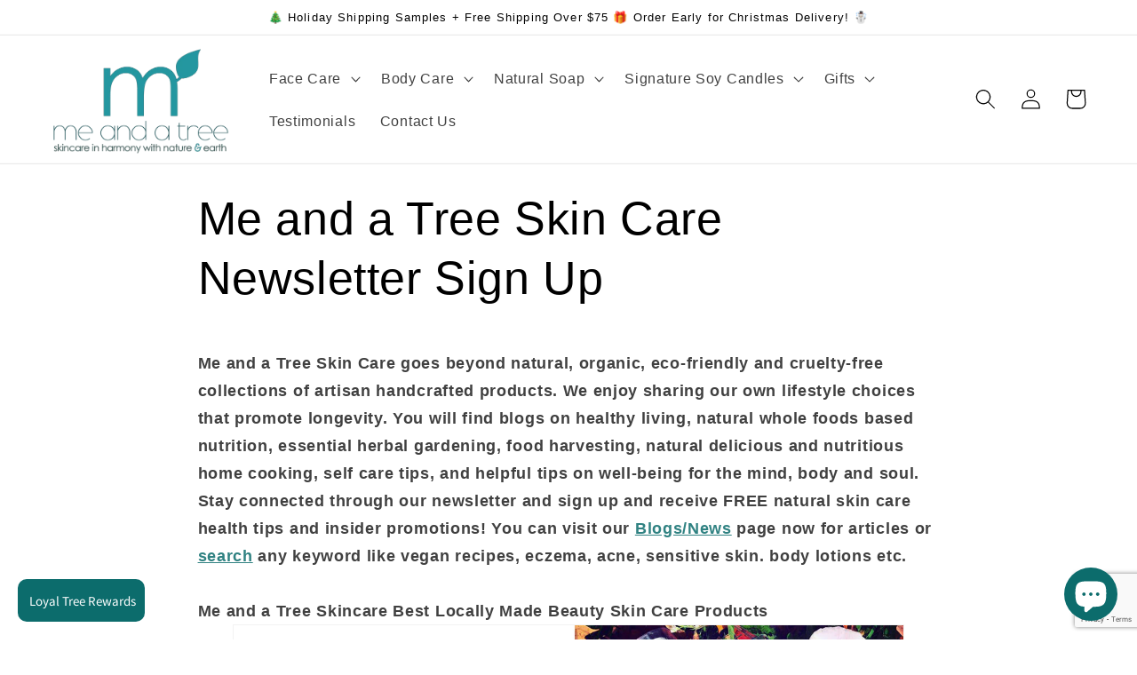

--- FILE ---
content_type: text/html; charset=utf-8
request_url: https://www.google.com/recaptcha/api2/anchor?ar=1&k=6LfHrSkUAAAAAPnKk5cT6JuKlKPzbwyTYuO8--Vr&co=aHR0cHM6Ly93d3cubWVhbmRhdHJlZS5jb206NDQz&hl=en&v=TkacYOdEJbdB_JjX802TMer9&size=invisible&anchor-ms=20000&execute-ms=15000&cb=egafg4nfg47
body_size: 46295
content:
<!DOCTYPE HTML><html dir="ltr" lang="en"><head><meta http-equiv="Content-Type" content="text/html; charset=UTF-8">
<meta http-equiv="X-UA-Compatible" content="IE=edge">
<title>reCAPTCHA</title>
<style type="text/css">
/* cyrillic-ext */
@font-face {
  font-family: 'Roboto';
  font-style: normal;
  font-weight: 400;
  src: url(//fonts.gstatic.com/s/roboto/v18/KFOmCnqEu92Fr1Mu72xKKTU1Kvnz.woff2) format('woff2');
  unicode-range: U+0460-052F, U+1C80-1C8A, U+20B4, U+2DE0-2DFF, U+A640-A69F, U+FE2E-FE2F;
}
/* cyrillic */
@font-face {
  font-family: 'Roboto';
  font-style: normal;
  font-weight: 400;
  src: url(//fonts.gstatic.com/s/roboto/v18/KFOmCnqEu92Fr1Mu5mxKKTU1Kvnz.woff2) format('woff2');
  unicode-range: U+0301, U+0400-045F, U+0490-0491, U+04B0-04B1, U+2116;
}
/* greek-ext */
@font-face {
  font-family: 'Roboto';
  font-style: normal;
  font-weight: 400;
  src: url(//fonts.gstatic.com/s/roboto/v18/KFOmCnqEu92Fr1Mu7mxKKTU1Kvnz.woff2) format('woff2');
  unicode-range: U+1F00-1FFF;
}
/* greek */
@font-face {
  font-family: 'Roboto';
  font-style: normal;
  font-weight: 400;
  src: url(//fonts.gstatic.com/s/roboto/v18/KFOmCnqEu92Fr1Mu4WxKKTU1Kvnz.woff2) format('woff2');
  unicode-range: U+0370-0377, U+037A-037F, U+0384-038A, U+038C, U+038E-03A1, U+03A3-03FF;
}
/* vietnamese */
@font-face {
  font-family: 'Roboto';
  font-style: normal;
  font-weight: 400;
  src: url(//fonts.gstatic.com/s/roboto/v18/KFOmCnqEu92Fr1Mu7WxKKTU1Kvnz.woff2) format('woff2');
  unicode-range: U+0102-0103, U+0110-0111, U+0128-0129, U+0168-0169, U+01A0-01A1, U+01AF-01B0, U+0300-0301, U+0303-0304, U+0308-0309, U+0323, U+0329, U+1EA0-1EF9, U+20AB;
}
/* latin-ext */
@font-face {
  font-family: 'Roboto';
  font-style: normal;
  font-weight: 400;
  src: url(//fonts.gstatic.com/s/roboto/v18/KFOmCnqEu92Fr1Mu7GxKKTU1Kvnz.woff2) format('woff2');
  unicode-range: U+0100-02BA, U+02BD-02C5, U+02C7-02CC, U+02CE-02D7, U+02DD-02FF, U+0304, U+0308, U+0329, U+1D00-1DBF, U+1E00-1E9F, U+1EF2-1EFF, U+2020, U+20A0-20AB, U+20AD-20C0, U+2113, U+2C60-2C7F, U+A720-A7FF;
}
/* latin */
@font-face {
  font-family: 'Roboto';
  font-style: normal;
  font-weight: 400;
  src: url(//fonts.gstatic.com/s/roboto/v18/KFOmCnqEu92Fr1Mu4mxKKTU1Kg.woff2) format('woff2');
  unicode-range: U+0000-00FF, U+0131, U+0152-0153, U+02BB-02BC, U+02C6, U+02DA, U+02DC, U+0304, U+0308, U+0329, U+2000-206F, U+20AC, U+2122, U+2191, U+2193, U+2212, U+2215, U+FEFF, U+FFFD;
}
/* cyrillic-ext */
@font-face {
  font-family: 'Roboto';
  font-style: normal;
  font-weight: 500;
  src: url(//fonts.gstatic.com/s/roboto/v18/KFOlCnqEu92Fr1MmEU9fCRc4AMP6lbBP.woff2) format('woff2');
  unicode-range: U+0460-052F, U+1C80-1C8A, U+20B4, U+2DE0-2DFF, U+A640-A69F, U+FE2E-FE2F;
}
/* cyrillic */
@font-face {
  font-family: 'Roboto';
  font-style: normal;
  font-weight: 500;
  src: url(//fonts.gstatic.com/s/roboto/v18/KFOlCnqEu92Fr1MmEU9fABc4AMP6lbBP.woff2) format('woff2');
  unicode-range: U+0301, U+0400-045F, U+0490-0491, U+04B0-04B1, U+2116;
}
/* greek-ext */
@font-face {
  font-family: 'Roboto';
  font-style: normal;
  font-weight: 500;
  src: url(//fonts.gstatic.com/s/roboto/v18/KFOlCnqEu92Fr1MmEU9fCBc4AMP6lbBP.woff2) format('woff2');
  unicode-range: U+1F00-1FFF;
}
/* greek */
@font-face {
  font-family: 'Roboto';
  font-style: normal;
  font-weight: 500;
  src: url(//fonts.gstatic.com/s/roboto/v18/KFOlCnqEu92Fr1MmEU9fBxc4AMP6lbBP.woff2) format('woff2');
  unicode-range: U+0370-0377, U+037A-037F, U+0384-038A, U+038C, U+038E-03A1, U+03A3-03FF;
}
/* vietnamese */
@font-face {
  font-family: 'Roboto';
  font-style: normal;
  font-weight: 500;
  src: url(//fonts.gstatic.com/s/roboto/v18/KFOlCnqEu92Fr1MmEU9fCxc4AMP6lbBP.woff2) format('woff2');
  unicode-range: U+0102-0103, U+0110-0111, U+0128-0129, U+0168-0169, U+01A0-01A1, U+01AF-01B0, U+0300-0301, U+0303-0304, U+0308-0309, U+0323, U+0329, U+1EA0-1EF9, U+20AB;
}
/* latin-ext */
@font-face {
  font-family: 'Roboto';
  font-style: normal;
  font-weight: 500;
  src: url(//fonts.gstatic.com/s/roboto/v18/KFOlCnqEu92Fr1MmEU9fChc4AMP6lbBP.woff2) format('woff2');
  unicode-range: U+0100-02BA, U+02BD-02C5, U+02C7-02CC, U+02CE-02D7, U+02DD-02FF, U+0304, U+0308, U+0329, U+1D00-1DBF, U+1E00-1E9F, U+1EF2-1EFF, U+2020, U+20A0-20AB, U+20AD-20C0, U+2113, U+2C60-2C7F, U+A720-A7FF;
}
/* latin */
@font-face {
  font-family: 'Roboto';
  font-style: normal;
  font-weight: 500;
  src: url(//fonts.gstatic.com/s/roboto/v18/KFOlCnqEu92Fr1MmEU9fBBc4AMP6lQ.woff2) format('woff2');
  unicode-range: U+0000-00FF, U+0131, U+0152-0153, U+02BB-02BC, U+02C6, U+02DA, U+02DC, U+0304, U+0308, U+0329, U+2000-206F, U+20AC, U+2122, U+2191, U+2193, U+2212, U+2215, U+FEFF, U+FFFD;
}
/* cyrillic-ext */
@font-face {
  font-family: 'Roboto';
  font-style: normal;
  font-weight: 900;
  src: url(//fonts.gstatic.com/s/roboto/v18/KFOlCnqEu92Fr1MmYUtfCRc4AMP6lbBP.woff2) format('woff2');
  unicode-range: U+0460-052F, U+1C80-1C8A, U+20B4, U+2DE0-2DFF, U+A640-A69F, U+FE2E-FE2F;
}
/* cyrillic */
@font-face {
  font-family: 'Roboto';
  font-style: normal;
  font-weight: 900;
  src: url(//fonts.gstatic.com/s/roboto/v18/KFOlCnqEu92Fr1MmYUtfABc4AMP6lbBP.woff2) format('woff2');
  unicode-range: U+0301, U+0400-045F, U+0490-0491, U+04B0-04B1, U+2116;
}
/* greek-ext */
@font-face {
  font-family: 'Roboto';
  font-style: normal;
  font-weight: 900;
  src: url(//fonts.gstatic.com/s/roboto/v18/KFOlCnqEu92Fr1MmYUtfCBc4AMP6lbBP.woff2) format('woff2');
  unicode-range: U+1F00-1FFF;
}
/* greek */
@font-face {
  font-family: 'Roboto';
  font-style: normal;
  font-weight: 900;
  src: url(//fonts.gstatic.com/s/roboto/v18/KFOlCnqEu92Fr1MmYUtfBxc4AMP6lbBP.woff2) format('woff2');
  unicode-range: U+0370-0377, U+037A-037F, U+0384-038A, U+038C, U+038E-03A1, U+03A3-03FF;
}
/* vietnamese */
@font-face {
  font-family: 'Roboto';
  font-style: normal;
  font-weight: 900;
  src: url(//fonts.gstatic.com/s/roboto/v18/KFOlCnqEu92Fr1MmYUtfCxc4AMP6lbBP.woff2) format('woff2');
  unicode-range: U+0102-0103, U+0110-0111, U+0128-0129, U+0168-0169, U+01A0-01A1, U+01AF-01B0, U+0300-0301, U+0303-0304, U+0308-0309, U+0323, U+0329, U+1EA0-1EF9, U+20AB;
}
/* latin-ext */
@font-face {
  font-family: 'Roboto';
  font-style: normal;
  font-weight: 900;
  src: url(//fonts.gstatic.com/s/roboto/v18/KFOlCnqEu92Fr1MmYUtfChc4AMP6lbBP.woff2) format('woff2');
  unicode-range: U+0100-02BA, U+02BD-02C5, U+02C7-02CC, U+02CE-02D7, U+02DD-02FF, U+0304, U+0308, U+0329, U+1D00-1DBF, U+1E00-1E9F, U+1EF2-1EFF, U+2020, U+20A0-20AB, U+20AD-20C0, U+2113, U+2C60-2C7F, U+A720-A7FF;
}
/* latin */
@font-face {
  font-family: 'Roboto';
  font-style: normal;
  font-weight: 900;
  src: url(//fonts.gstatic.com/s/roboto/v18/KFOlCnqEu92Fr1MmYUtfBBc4AMP6lQ.woff2) format('woff2');
  unicode-range: U+0000-00FF, U+0131, U+0152-0153, U+02BB-02BC, U+02C6, U+02DA, U+02DC, U+0304, U+0308, U+0329, U+2000-206F, U+20AC, U+2122, U+2191, U+2193, U+2212, U+2215, U+FEFF, U+FFFD;
}

</style>
<link rel="stylesheet" type="text/css" href="https://www.gstatic.com/recaptcha/releases/TkacYOdEJbdB_JjX802TMer9/styles__ltr.css">
<script nonce="JDQMQGpglf92yAeBrI0B4w" type="text/javascript">window['__recaptcha_api'] = 'https://www.google.com/recaptcha/api2/';</script>
<script type="text/javascript" src="https://www.gstatic.com/recaptcha/releases/TkacYOdEJbdB_JjX802TMer9/recaptcha__en.js" nonce="JDQMQGpglf92yAeBrI0B4w">
      
    </script></head>
<body><div id="rc-anchor-alert" class="rc-anchor-alert"></div>
<input type="hidden" id="recaptcha-token" value="[base64]">
<script type="text/javascript" nonce="JDQMQGpglf92yAeBrI0B4w">
      recaptcha.anchor.Main.init("[\x22ainput\x22,[\x22bgdata\x22,\x22\x22,\[base64]/MjU1OmY/[base64]/[base64]/[base64]/[base64]/bmV3IGdbUF0oelswXSk6ST09Mj9uZXcgZ1tQXSh6WzBdLHpbMV0pOkk9PTM/bmV3IGdbUF0oelswXSx6WzFdLHpbMl0pOkk9PTQ/[base64]/[base64]/[base64]/[base64]/[base64]/[base64]/[base64]\\u003d\x22,\[base64]\x22,\x22wrB8fsOVU8K0YAzDrjQpw7Zbw57DnMK1NMOQSRcvw6fCsGllw6/DuMO0wqvCmnklRyfCkMKgw6haEHhEBcKRGjBtw5h/wro3Q13Dl8O9HcO3woJjw7VUwoU7w4lEwqsTw7fCs2jCgnsuJsOeGxcSXcOSJcODHxHCgQoPMGNrOxo7BsKawo1kw7Q+woHDksOFMcK7KMOXw77CmcOJSVrDkMKPw5rDoB4qwqNSw7/Cu8KGGMKwAMOhCxZqwpRuS8OpI0sHwrzDhBzDqlZawrR+PA7DrsKHNVJhHBPDlsOIwocrO8Kiw4/CiMOtw5LDkxM0cn3CnMKuwqzDgVADwqfDvsOnwrkpwrvDvMKbwqjCs8K8bRouwrLCpHXDpl4Fwp/[base64]/DosOURcOzTMK2a2HDojXCgsOXeVsOSsOOY8K5wp3Dr2/Dg1EDwrrDqsOjY8Oxw5zCu0fDmcOww5/DsMKQLMOKwrXDsSpLw7RiF8Ktw5fDiXZGfX3DowVTw7/CosKmYsOlw57Dt8KOGMKLw4BvXMOgbsKkMcKEPnIwwqlNwq9uwqxSwofDlll2wqhBfnDCmlwawqrDhMOEMigBb0xdRzLDu8OEwq3Dsg1Mw7cwKz5tEnZWwq0taEw2MXobFF/[base64]/[base64]/MjghdMKMwp06w6DDqMOCfj/DnS3DsTDCsMK+eQTCrMObw43DhVLCg8OAwrXDtzp4w7vDnMObPyF8wpcaw54sEDrDrVp7EcO7wqt6w4vCuRtGwqVjVcO3UsKlw6XCh8K0wr/CuXkhw71dwr/CpcOqwrDDmEzDs8K/[base64]/CgcOiwq7DjiJaw5J0esOvw7clwqd5w5/Cr8OMFBHDknbClXRIw4YKEMOLwp7Dm8K+f8OAw5TCkMKfw7ZAEDDDlcKvwpXCrcKNflvDpgFgwojDoQ4hw5bCiGjCp1lZIFl8XcKMLVl5Q3rDoGHCucOZwqDCk8OeKk/CiBHDoB06DnDCjcONw69Uw6pYwrxVwoVvYDTCoVTDtsO2c8O9KcKXaxYawrXCi18yw6nCq1zCscOFYsOGbSvCn8O3wojDvMK0w5I3w7fChMOkwq/ClllFwo5aHFjDqcKvw6rCn8KQUQkuBA03wp8cSsKIwqZpJ8O+wpTDocOQwq3DrsKVw7dxw5LDg8O4w4lPwrtywp/CpTYgb8KhfX9iwo7DsMOowpt9w7x3w5HDjxQUS8KLBsO8GGYYIVpYBC4acwXCixnDlTfCjcKhwpEUwrXDq8OUZWowUytxwoZbGsOPwpXCssOkwoR/[base64]/[base64]/CrmnDgMO9GHouV8K+P8OjDRUICHvCoMOVAcKSw7Q/ZMKGwqFEw4Zhwq43OMKuwqTCg8KqwpgFEcOXUcOMb0nDpsKBwq3CgcK/[base64]/EMOoDE/[base64]/[base64]/DksOSwoY8w6bDnFJRwplYwq3Dvz0YwozCq0ZBwp3Dr8KxFgk4OsKvw7BGGXjDgXXDmsKjwpE8wrvCuHTCqMKzw78JdSUhwp8Zw4TCs8KqQMKMwonDqMKaw5MEw5nCjMO2wpw4C8K5wpYlw4nCiwM6Vy0fw4jDjlY/[base64]/CucO5wpHCvcORbMKXfiIyw7J6cMO7wqPCjSrCpcKHwqXCjcKoIyrDgDjChMKmV8OFOmUaKUcOw5fDhsOWw50qwo5lwqhMw7tEGXZMNGkhwrPChU1gG8O3wqzCiMKnfgPDi8KGVVQEwq1YaMO5wpTDjsOiw4BHBCczwq9pK8KzUm7DhMK6wowuw4vDr8OgC8KgCsO/QcOqLMKNw5vDrMO9wq3DoizCv8OIS8O6woUuGS7DtgHCisOnwrDCoMKGw4fCkGfChcKuw78pTcKOP8KVTFsow7JYw5ItYnYRKMO+dwLDk2nCh8OcTjLCrzDDqGUZTMOVwqHCmsOCw6tFw6JVw7YrUcOydsKhSMKswqEBfsK7wr45NS/[base64]/wpLDhMKkwpAhTWfCpT7DlsKgw69xwq1SwovChwxyD8OfTBtrw4XDpXLDgcKow7BBwqDCg8KxEUEGTMO6wq/DgMKNBsOdw75Fw4cfw5dfL8Ojw6/ChcKPw6/[base64]/[base64]/[base64]/CjMO0woQhMzbCksOPwqnCmsK/[base64]/DnFkJwowtw6PCoxEDwo7CrcOqwqfCvyttbQVsK33CjsOUNVkGw4JwDsOSwoIcC8OSAcOHwrPDoSnDoMKSw63ClSQqwqbDmRrCg8OlY8Kmw4PCjAZmw4VlA8OHw4xTPkvCpXtcbcOIw4vDi8OTw5TCsSN6wqA1eyrDvz/DrmrDg8O/fQQvw53Dt8O7w7zDg8KIwpTClsObOBHCo8Kow7rDtHorwpbChXnDmcOVe8Kaw6LCn8KkYBLCq0LCo8KfHcK7wqLCqkpBw6HCo8OUw4hZJsKPO2/CtcKab3FTw67CkxxaacOiwp9+TsOlw7ZSwpQWw5AEwoYmccKCw6/CqcK5wo/Dt8KoAELDnmbDvGnCvStNwonCuS15fMOVw585U8O7JXw8PBwRL8Oww5XCmcOlwqHDrsKGbMO3LVM+N8OcRnYiwpXDjsOyw6LCkcOhw7kYw7FYLsOUwrzDjVvDuWYWw7RLw4dPw7rCgEYCFFllwp17w7HCgcKBd2p7dcO0w6EQAnJ3wpVnw4coKFIkwqbDv1/DtW48R8KUSS7CtMOnGnJ8dGXDg8OWwqvCvyEmdsOcw5rChz4BC3bDqSLDiXM5wrtnKcKTw7nDmcKUGwMVw5fCiwjCqB9cwrt9w4HCk3ZAPQI+wo3Dg8KtBMKbURvDiQvDuMKewrDDjjxtV8K2SkjDrA/DqsOowowxGzfCt8OdMAMsO1fDgsOYwpk0wpHDhMOmwrfCg8O1wofDuR3Dn2ZuMj1awq3ClsKkBBvDucOGwrM/wqHDvMONwqLCtsOMw4/DoMOyw7TCocOSHsKNN8OowqHCryQnw5XClHJtYcKMIisAP8OCw7JDwpJlw6nDssOwMkRawoEHQMOswp9bw5fChG/Cu1zCpSc/woPCtmh3w4kOJnrCr0/DmcKjP8OjZxYqd8K9TsOdHU/[base64]/wqo4fDjDqMKGw7NfbcO4Uz7CtcKtwqfDvMK1SB7CpyMTYMK4wrnCpH/Cu1TCqjDCqcKfF8Oxw5d0CMOWcRI4P8OSw5PDlcKAwoFmeVTDtsONw7HCtUfDtT3DnQQJKcO+FsOewrTClcKVwobDnAfCq8K/RcK9U13Dp8Kew5Z1YzvCgxbDksK/PThUwpwOw5RLw6ETw57CncKpJMK3wrfDvMOpXg03wqYHw7wVcMKIOnB5woh7wr3CoMKSeDcFc8Orwp/CgcO/woLCuBwmAMOJK8KAQAAlC1jChko4wqnDq8O3wrLDnMKdw4rDk8K7wrouw4/DvxQuw70lFgQXGcKgw4zChT3ChQfCtClKw4bCt8O8OW3Ciz1VVVLCvU7CuVYxwodsw7PDhMKIw4HCrkzDm8KAw7nCgsOww4NpLMO9AsKkTj5xaEEEXcOlw5BwwoFnwqE2w78tw4U9w7Anw5HDi8OHRQ1OwpFKTQzDvsKFP8Krw7DCrcKWLsO8UQXCmyLCgMKcaB/DmsKcwpXCsMOLT8OFesOREsKDTgbDm8KSTxtuwo8AO8Orw6sHwp/Cq8K0MAwAwpplS8OhbsOgCiDDlFTDvsKBPMOHaMOdf8KsbFNnw4Qmw5ghw499UsOiw6/Cu2nDnsOVw7vCu8Otw6nCicKgw6fCq8OWw53DrT9PcF5mc8KiwpA3IVjChjvDhgLDhMKGN8KIwrM4OcKNCcKedcK6f34sAcOgCl1QHwbChwvDgD93D8OEw6/DqsOSw5sUDVDDplomwoDDmBXCv3xgwrvDlsKoORbDo33ChcOSKEXDkFDCr8OBNsOSY8KWw7PDucK4wr9sw7DCtcOxajvCuxzCvWTDl2taw4bCnmQOU24rI8ONI8KVw6TDuMKiMsOTwpUWBsOfwpPDvsORw6LDssK+wqnCrhzCpDbCtlV9FFTDhz/DnjTDucOzLMKuZUcyKnDCqcOdPWrCt8OWw77DksOLIhoxwqXDoRXDrMOmw5JPw5woJsKvJsO+QMKTJyfDsGjCkMOXAm9Pw6hTwqVYwpfDjg46RmcaE8OTw40aYGvCrcKDQ8OpRsKZwo1xw73DogXCvGvCsyDDpsKnK8KKB1c4RQF+XcOCM8O6QcOwJUQFw4/CpFfDncOYUMKlw4vCo8KpwpJET8K+wq3CkyfCpsKtwpLCsS1XwohHw6rCgsK+w77Cs1nDrUIVwrnCvcKQw4cvwprDrRNOwr/CkEJUC8OsYsK2w78zw5V4w7vDr8OcICoBw6sKwqjDukPDlVTDsWzDq2M3w4wibcKeR2rDgh0EQl8XYcKgw4DCmTZFw4rDocODw7DDtER/FUoxwqbDimHDnH0DXxxLSMK7w5tHXsOawrnDg147a8OFwp/CosO/ZsO3AsKUwp5ATcKxMAoKFcO3wr/DnMOWwqRlw7RMZHDCjQ7DmcKiw5DDqcOHARdRVUQvTlLCnErDkSnDmg5ywrLCpF/CvCbCosKQw7g2wrgYbGdbL8KNw5bDlShTwpXCmAwdwoTCpWhawoYIw6Jiw4c2wr/CqsOaBcOlwo9/XnNiw5TDiXLCuMOvEHRawoDCixQ5BsKKBjsyNDtCKsOPwqLDisKwUcK+wp/DjTPDjS/CoAgJwozDrBzDq0TDlMKUSAUjwqfDlEfDjibClsKEdx4PfMKrw55fAxXDssKewovCjsKuc8K2wodvO15jEhLDuwDCpsOvTMK0bVTDr059TcOawrBlw6wgwobClMONwr/CuMKwO8OdWDvDscOvwofChXY+w6sLRsK1w7MIdcOTCnrDsXnChy42LcK6Rn3DqsOuwrfCrzPDmj/Cq8K0dUpGwpXDgDHChEbCmTV3LcKSVcO0JlvDs8KtwoTDn8KOeSHCpHAILcOLMMOwwqJgw5jDhsObdsKTw7HCkjHCng7Ci3Mhb8K4BWkCwojDhgZFEsOLwrDCriHDqxgqw7Bvw6cxVEnCsBXCun/DigbCiH7Dj2XDt8Ktw4gUwrVtw7bCnHJkwp57wr7DsFHClsKGwpTDusOOZcK2woFlEQNewpHCn8OUw70Nw4nCrsK/Mi7DvCDDgEbCmsOZcMOfw5RNw4xawqJdwpICwoE7w4nDvMOoVcODwonChsKUc8KrDcKLIMKAF8OTw53CjTY2w4UpwpEKw5/Djj7Dj2PCgxbDoELDhCbCphkGYWgJwoLCrzfDs8K0ExYwMiXDhcK+Ri/[base64]/CgcOTacOkwqjDrRDDlGcqS8O5w4VGw7FJFHA4w4jCmsKLX8OBTsKTwoJvwrvDiUXDlsK8CBDDuyXCusOewqYyLT7DjW1ZwqUIw5guNVrDqsK2w7NiNXHCn8KifgXDnUwlwr3CgT/CsGbDjz0dworDpT7DmR1+LmZLw53ClgTCpcKdaFFpM8KSCAbCp8O7w6PDrzXCgsKzRmdOwrNpwpdPDzfCpSzDisOmw68mw6DCkR/Dg1tEwrPDhB8eP04Fwq4+wrzDlcOtw5cIw5h/YcORbyEbIFNFaGzDqsOxw58Iw4gdw5nDmMOlGMObbsKMIn/CuXHDhMOOTSYTPExQw55UO2zDvsKCWMK9wo/CvFrCj8KnwoTDi8OJwrTDnSbCi8KEC1DDm8Khw7nDs8KYw5rDtMOsNCvCrX7DhsOow63Cl8Oba8KQw5rCsW4RPhM0c8OEVG1TPcO3NcO3JwFfwprCq8K4SsK1UUgQwrTDmQkswqcFQMKQwrzCp30Dw4gIK8KTw5DCicOMwo/[base64]/JsOyw6HDvT7DlMOwDMOzWMOeM8KSwoJoewU4U2AbTAJPwoXDiFwhLhhSw75Mw4sfwoTDtyZGHhBuAV3CtcK5w51GfzAzMsOswprCvQ/Dq8KkV3XDvTAFGB9Zw7/ChQIrwqMBS3HCuMORwp/CpD7CgCfDvXIzwrPDmMOEw7hkw5o5ZWDCo8O4w7jDu8OwGsO2IsKEw51tw4pvLh3DpsK9w47DlT4QV07CnMOeTcK0w5Zdwo3Ct258T8OkGsOqP33CmGZfCzrDlw7DkcObw4FESsKWWsK/w6FcMsKqGsOOw4LCm0LCicOVw4olccOoSC47J8OqwrvCosOhw5TDgU5Ww6JWwp3Cqk47GxRXw7LCmhzDuFAuajRaPxllw4vDnBZ7UyFXdcO4w4siw6zCksOxQ8OgwrQYNcK3HsKiWXVUwr7DgiPDtMKRwpjCoVHDgk/DrSw7Nj0xR14pS8Kaw6JrwqwGLT0vw5/CozEfw6DCh2RJwqsBOEDCpkkRw5/CrMKnw7AcS3fCiTjCt8KnFMKRwoLDqUwYNMKTwpPDrMKHLUthwrnCvsOeUcOpwoDDjwLDoHQiSsKIwoPDlMOzVMOCwoNywp84VHPDrMKEYgVif0PClVrDqsOUw4/CqcO6w7fCk8OSQcKzwpDDlRLDqzXDg0k8wqTDqMKQXcOrC8KBQEgpw6MpwrM6XRfDuTp6w67CsS/Cg2B2woPDggDCuV90w7jCplk/[base64]/DlS3Ci8Ocw6o+w6fDisK2w7zCkMKMw4zDssK1w6QTw7DDvMOiKkgmT8K0wp/Dq8O2w4slZjkvwodSRHvCkwXDiMOvw77ChsKDVMKrTCLDhlcLwpF1w65Pw5jCrzbDrMKiaSDCox/[base64]/dRfCoWwZw74ecB0Cwp4sw6bCtcOCwrvDjMKHw6kIwp1EP17DpMKKw5TDnUrCocOQKMKhw57CncKVd8KWMcOkSArDksKwUVfDr8KvE8OdMmTCqsOycsOBw5ZwTMKDw6bCsUNewp8BTQM0wqXDqG3Ds8OGw63DhcKMTDB/w6XCicOewpfCvVvCoS5Yw6toS8OjasOdwonClsKCwp/CskLCpMORccKnF8KHwq7Dhjllb0Fze8KjWMK9LsKZwozCucOVwp8gw6Nxw6bCki8jw43CjlnDpVzChlzCnlk8w7fDusKgYsKCw5xVMhI+wqbClcK+A3/CmnNhwpFBw7EgacOCWFwiXcKsL2HDlD9kwr4SwpbDg8O5asKQM8O7wqB/w7bCgMKkR8KCUMKqCcKJMEdgwrbCr8KdDSvCuULDisKrcnIjThY0DVjCgsOXfMOnw6ZOVMKbw4xAXVLCsyXCsErCslbCi8OAahbDssO0F8Kuw7EEesOzBR/CpsOXLj09B8KkAQMzwpZKVMODTDPDmMKpwo/CgBk2XsKzZz0Fwowtw7DChMOeAsKGdMO1w6oHwrfDqMK2wrjCpiQXXMO9woZEw6LDogApwp7DnjTCucOYwosEwo3ChhDDuQI8w7pSSMOww6nCoX7Cj8KBw6vDp8Oxw40/M8OAwqEfHcKVesKJdsKbwoHDhCx8w5xnXk83JzskRTvCjMOiDQbDvMKvb8OIw5/[base64]/Du8OMY3ZfwqFJX2EUw4zDtcK9w7sJw4Jaw6ZrwpnCrh0TTw3CimUpMsKKM8KHw6LDgj3ChGnDuBoleMKQwo9PCyPCtMOSwrPClwjCqMKNw6vDuXkuCwjDgEHDr8O2woEpwpPCgWkywpfDnld6w57DgRVtbsKWVcKNGMK0wqpQw6nCo8OZKUDDrRfDiz7CqEPDvR/DlWbCpynDqMKqHMKHO8KVEMKcdFzCljttwobCmC4GC01bACrDiH/CikDCqMKLERoxwqItwq8Aw4HDgMOkJ3E4wqrDuMKwwp7DmsKEw6zDosO5fgPCmj8VDsKhwpXDqmcuwrFeWHjCqDtLwqLCn8KOOTrCpcK7RcOVw5vDqCQJM8Oewo/CkTpZPMOiw4kKw5Frw67DgjnDjD0tI8OQw6Q4w6Unw6g0e8ObUzPDnsK+w5QXHMKGZMKTdRvDtcKZJBwkw6VgwovCuMKWQw3CksOIcMOgZ8K6QcKtbsKlOsOnwqrCjxd7w4plPcOUZ8KgwqV1w5JPOMOfVMKuP8ObIMKfw4cJK2zCqnXDn8OgwrrDhMOmPsKhwr/CusOQwqJbJcOmccO5wrV9wrIuw48Fwop2wpHCscKqw4/DixhZA8KeeMKqw7lLw5HCg8Kiw69GUitxwr/DlQJzXibCqEFZCMKOw6FiwrTCvRsowoTCvQ7CisOUwpjDkMKUw6DCgMK3wpRSHMKkJQLCu8ODFcKrUcKCwrkhw6zDr2s8wobDsWp8w6/DtnBmZlLCi0LCl8KkwrPDrcOuw7lcHgFOw6nChMKbQsKMw5RqwpPCq8Ohw5vDlsK0OsOSw7/CjWENw58BQi8/w6EgccOaWjRxw5o0woXClkM6w6bCpcK2BGsCWR3CkgnCm8OVwpPCv8KrwqJHIU1TwoLDlBPChcKue3lgwp/CuMKRw7sDHwsUw67DoXnCmcKMwrEMX8KpbMK7wqLDiVLDksOewqF0wpYmDcOSw7oICcK1worCsMO/wqPCjl/Cn8K6wr1RwotowoFzZsOtw55uwpXCuhZ+Hm7CpsOdw7wqQWYHw7nDsU/CgcOlw5U0w6bDmjbDmRhxSkvChkzDsGQKA07DlHHCi8KSwp7CnsKlw4sPWsOOV8Okw4DDtR/Ci3PCpjvDhgTDjiDDqMOow5dvw5FIw6pJPXrChMKdw4DDvsKgwqHDo3TDvcKHwqRGJxJpwoEjw5lAUi3CgsKFw7Fuw4slOgrDj8O4UcKxVQE+wrJsahDCksOew5jCvcOZbCjChg/[base64]/wpFkNMOXVcOqw7NWw7vDjRXDq8OmwozCj3vDhsOWDkDChcKzEsKxOsOEw5XDgwJDKsKyw4XChcKACsOJwqIKw4DCnAkew5k/TcKbwo3CtMOcSsOZSELCsX0OWTxyUwHCpB3Cr8KZZkgBwpfChWZWw6PDjcOVw5fChMKoX1XDuS7CsD3DqV8XH8OFFkkBwpHCksOGUcOtG2VTU8KIw5Evw6rDhMOud8KoUmzDjBTCr8KIacOAAsKYw4NKw7/CjxAAb8K7w5c9woRHwolZw75yw7oSwr3DuMKjSnjDkg99cz7CgH3CtzAWYwYqwo0Fw6jDs8OGwpAPS8KvPg1tNsOXF8K1CMK/woVlwrQJRsOaMEBuwoLCj8Kdwp/DoWtTWGLCsBN3PMKcc1bCn1fDn1XCisKQR8Osw7/Cg8KIXcOEUnrDkcKVwqJzw5RLO8OdwqbCuyPDqMO8MyoMwrBCwqjCu0PCrT3CqQxcwphOZ0zCuMOjw6PCt8KWV8OQw6XCo2DDuGFqewnDvTB1Sxl4w4TClcKHd8Kqw7Iqw4/CrkHCssO3PEzClMOywq7ClxsxwpJfw7DCjzbDrsORwrRZwqMiKwvDjifDiMK4w6o/w4LCgsKJwr3DlsK4CAYgwpvDoxxyAnXCicKLP8OAJMKhwpleasK6BMKrw7w6bHYiFT9bw53DjnPCkycEK8KkMVzCkcKwP0DCgsKTG8OMw5NbLEHCoBRSeyTDvjNiwqlgw4TDqk4EwpA6O8KyUQ4XH8OWwpZRwrJWcRpNB8OUw541RMKWe8KPesOuSyzCtsO/w416w6rDuMOzw4TDhcO7YgLDt8K2BMO+A8OFJUTDgj/DnMKyw5/[base64]/CncKNIMOQwpc4awjCmAfDriPCjgbDu3U4wrBXwooPw5zCggbDrSHCqsOQMSnCl3XDm8OrEcKKIFhcP2TCmG8SwrLDo8KJw6jCm8K9wonDjT/[base64]/[base64]/CiMOQw6fDksO+XcOOwrnDvsOEw67Duy1KV8OxNCTCj8KOwosrw77Dh8KxG8KgbEbDhEvDnDJmwrnCicKdw6VANGw9O8ODNUvCuMOywqDDmydCUcOzYw3DsXJDw5zCusKbTh/DuS4Fw7fClQnCtHZWP2HClwgLN1ARFcKkw4zDhjnDucK7dkA2woJJwprCmUsgOMKpNgXDpgUzw6/DtHUWR8KMw7nCpi4ccBfDqMK+aGxUZw/ClDlYwqdSwo8/[base64]/DgcKtw5RvwpjDuB/[base64]/YAgiH8KGwqLDp8OELsOJwprDucKIPGbDqlpmw6YTHXZOw7Zpw5rDj8KkEMK0cGMwccKRwr4KbQdXR0LClcOGw4FNw5XDgBnDmi4ZdFl1wodDwqXDp8Ocwps/wqXCjA7CosOfC8Omw7nDuMOqAwzDn0fCv8OzwroFNAUgw4M6wpN+w5/Cn1rDlC81AsOjdjgNwqDCgCvClsOyKsKkKcOSGsKmw57CrMKQw6NhNDduw67Dl8Ovw6fDisK+w6syQsOOXcOew5dawp/DhHPCkcKdw4XCnHzDqVFfETbDtcKcw7wmw6TDpGbCpsO5d8OQFcKSwqLDjcOVw5lnwrrCmC3CqsKfwqHCl3PDm8OMAMOaOsOUNQjCrMKISsKYGGALwqVuw7fCgw7Dl8OXw79WwqMJXmhZw6/Du8Otw4TDvsO2woPDusKYw6InwqxaMcKDQsOlwq7CucKDwqDCicKMwpUHw5bDuwVoP0d2VsOEw4MXw7fDr3rDhkDCuMOEwpTDlknCrMKDwoELw5zDmkvCtzs7w657JsKJScODcWnDosKDwpMyJcOWWjl0McOGwr5cw4XCtGvDg8O6wrcGNFc/[base64]/Djxgow6vCrQ92T8OtU8KWF8OpOsOrZ1jDjihBw4/CqmfDqQNQaMKbw78IwpTDhcOxV8OBBXzDt8OxbcOwcsKFw7jDqsKnLxFiLMO1w6bClUXCuHAkwp03dcKcwoLCk8OvBBU5dsOHw4TDq3IKAcKkw6TCpgHDucOsw5AvemEYwqXCiGvCmsO1w5Yew5DDpcKMwp/DoFZ8TDLCvsKoKMKAwoHDtsKvwrgVw4PCq8KrEUnDn8KvJgXCl8KLUSDCgwTCpcO2ZDfCrRvDh8KWw41XFMOFZ8OSBcKGAybDvMO0DcOOIsO0YcKXwq7DisK/ekhyw4nCt8OiDm7CisOpHcK4AcOwwrY1woVZLMKHwonDi8KzeMO5M3DCrhzCpsKwwoUYwpgBw6dTw7rCnmbDnVPDmSfDtTjDr8O5dcO1w7rCosOwwoXCg8KBw6/Dtkw4BcOmY3/DnCsbw77Cikl5w7poPXnCtTvCu3fCu8OhSMOZF8OmfcOldzx3Gm8TwpRkNsK3w6vCp1oMw6UDw4LDtsK5SMK9w5J5w5/DnBnCmBMRJw3DjUfCgTUiwrNGw7RKVkfDhMOlw4rCrMKEw4xLw5zDocOPwqBgwpMaQ8OSAsOQMcKtRMOew6LClsOIw7rDr8KxDUUxACN5wqDDgsKkDnDCi2A4OcOcYcKkw4/Ci8ORQcOlUsOrwqDDh8OwwrnCjsOzFSxdw6Zrw6tAL8OGOcK5asOLw4VHasKWAU/CgkzDvcK/w7UobV/CuBzDpMKHfMOqccOgDMOIw7xBRMKPNjR+YwHDrkLDssKZw6w6MkbDnCRLcz1pSztCGcOawozDrMOHXMK4FkIdPxrCm8O1TsKsIMKowoZaacOywo8+EMK8wqprKy8lays+Xj8jdsOhbk7CsRrDsikqw6kCwpTCrMO5S38/w4VUfcKQwqzCjcOJw73CkcKCw7zDk8OTXcODw7wew4DCmBXCmsOcdMOWBMK4SBzDihZWw78aKcOKwoHDoRZ/wptHH8KOKTLCpMOtw65FwofCukI8wrvCtH12w63Dvxwsw5oOw5k/e2vCqsOJe8Opw6suwrTClsKPw4nCnkPDr8KeRMKnw6jDpMK2WMOIwqjCjk/DqMOLCEXDgFsHXMOfwovCu8OlA0hjw4Jiw7QtPlQRR8OTwrnDgMKcwq7CnFrCj8OHw7ZiNnLCiMOpYcKOwq7Crig3wo7CrsO1wq0HL8OFwqJRXMKvOB/[base64]/Cg8OwwoJuw6DDokUCwpEhw4HDphHDmXzDhsKvw77CvnvDq8K1wrfCtMODwp0Cw6TDqg8SD2lPwqlkUsKMW8KZFMOnwr4mUArCglfDklDDq8KXCRnDoMKlwqfCqTglw63CrcK0CyvCnmESQsKKbSzDnU4NOFVALcOqIFgaGkXDlU/DrEjDpMKtw5DDi8O7IsOqbXTDicKPZVNxNsKFw75PNCPCp1JiBMK3w6nCq8O/OMOPwojCgiHDosOMw4MDwoLCuSrDg8Ouw69MwqpQwqDDhMKuQcK/w4piwpnDjVDDr0E4w4nDnwjCgynDucOvDcO1dMKuNUI5woRIw5p1wp/DsjUcckxjw65jdMK5JkNawozCtTFZJGrDr8KxU8Kowo1jw4nDmsOwX8ORwpPDgMOQVFLDgsKybMK3w6DDqE4Rw44kw73Cs8KDQEhUwqfDgSQfw5DCmU/ChEACSWrCgMKLw7DCv2lYw5fDg8KPE0ZZw4/DjiI2wpDDoVUIw5/Cr8K/bMKDw6R/[base64]/[base64]/w59mw7lXwq/DjsOzw4shCkPDgsKOI2/Cu1ALwppwwq7CksKoZcK3w7t3wr3CtmFNGcOfw43DpmHCkB3Do8Kew550wr1ob3NKwrrDs8Kqw43DsT4qw5nDo8K1wrpKR0xwwrPDo0TCjy10w7zCig3Diyh9w4nDjR/Cr3gOw63CjRrDscORFsOKdsK7wpHDrD3Cp8ONGsOKTWNPwrLDkUvCjcK0wpfDl8KCfMOFwrnDoHhdEMKcw4DCpcKkaMOSw5zCg8OvA8KSwpVYw7xjMz5EVcO/NsOswoNfwqRnwoZgdTZ8Pm7CmQXDlcOxw5cBw5czw53DoHNvCk3Cp2QqF8OCH3N6esKLZsOXw7jCpcK2wqbDn1x3TsO1wqzDh8OVSzHCoxAowojDlsOsOcK1MFYmw6/Dp2USQy4bw5gKwoIcHsOlFcKiNmLDksKkVCPDksO/LFvDt8OoPAl7FmYMUcKAwrQ2C1BOwoIjVybCqAskBigfcSI6UwPDg8OYworClcOtcMOfBEjCuCfDtMO7X8K5wpnDkjAdDSsnw43CmsOBWnTDhsKQwoVJccOhw4AdwpTChynClsO+SjxNPyALHsOKBmBRw7bDkjfDgE7CrlDCrMKsw4/Djl1sczlCwrvDgHVZwrxTw7kXIMOyTSfDg8K7VMKZwr56TMKiw7/CnMK7YyPCtsKDwoRNw57Cq8O9aCgpE8KiwqXDncK/wr4eBApUUDcwwpnCnMKgwrXCoMK9f8OUEMOuwp7Dr8OqTi1pwohHwqZGXXtKw7rCuh7CrQlqWcOuw5sMEg02wqTCkMOCA0fDlWQQOxNLVcKuTMKGwrrDrsOHw6oDTcOqwoDDjMKAwpYvNEkVRcOow4B/UcOxHT/CkQDDp2E7KsOhw4jDpA0CU0wVwpTDs0kXwoPDg1AwTlEEKMKfdwpHw43CiWXCjMKtV8KLw5jCg0lXwrlGdFNwWCbCtsK/w4hYwoPClsOnHFROXsKSRx/CtmbDsMOWRBtvS2XCr8KSeC9tQWY8w5cawqTDpxnDpcOLJsOTZ0zDqcOcNTTDu8KnABoWw7rCvkDDq8Ouw4/DmMKfwoM1w6nClcKLeAPDhlXDkHsZwo40woLDgDhPw43CnAjClBwYw63DljwpFMOTw4rCmifDkjpawqshw4/ChMKpw5hFFX58O8OqL8KnL8Owwq5bw6HCo8Kyw54CUhIcF8KhDwYQMCQzwobDjmjCtCZpQB4+w6nDmzldw7XCsHddw6/DgAzDn8K2C8K4KUETwqTCrMK9wrXDjsOnwr3DkcOswprDmMKawprDlxTClmcPwopCwp7DiVvDhMKaB3ELEwg3w5QvJGpNwrAvPMOJNWASezXChsKDw47DmcK+woNGw4d5woxXVW7DqXbCncKpUgRhwqRPdcKadcKkwoIfbMKDwqgMw4xhL2Fvw414woxlJcKHET7CtS/Chn52w5zDi8OCwoTCisKfwpLDmS3CunrChMK6YMKXw7XClsKnNcKFw4bCjiJqwq0REcKPw5oPwrRlwq/[base64]/DlDfCtkZvAmvDlcKqwrjDqsOzwpXDs8KNJSMIw4MRKcOGFGnCnsKcw41mw7XCv8OrIMOjwojCtlY0wr/Cj8OBw757fwFHwo3DicKQUipBG1PDvMOMwqzDjTY7HcKKwqjDq8OIwofCr8OAHyDDsWrDmsKECMOuw4Rid1cOKwTDqEw7w6zDnmhOL8OdwqzCucKNWx8Tw7E/[base64]/ChcKAO8KbwrHDlcOkwrsiS0PCrV3DrBtzwpxJw5LCrMKsQ2HCocOnFnXDncKETMK+f37CixdTwoxQw6/[base64]/DpcKYRMOvw57DiXXDlH96fnTDrzRNY3EQw4nDuBHDsDXCtHPClcO5wojDvsOQPcOmC8O2w5NTHGpuJsKGw4rDv8K1SMOYAFN/CMKPw7ZGw5LDo0FGwqbDm8OXwrtqwpNfw4PCqijDhR/[base64]/Cn8Okwq3CkG/[base64]/wojDlVdXwo7CvcOTw7Y7wprDscOww4zCjXzCq8Ogwq4UHCnDhsO4dR96IcKHw50nw5s5AQZiwq8OwrBqUi3DoyMhIcK7OcOef8KiwoM0w7oNwo/[base64]/D8KMVllGwqdBw4ICWnEdwrlJw5jCnAUaw55aRMOgwrbDocOewpJGScOjEg52wqcJSsOSwonDpyPDqn8JYgMWw6EYwqTDl8KUw4HDscKzw7nDkMKIWcOkwr3DuFREPcKIRMKOwoJyw4TDhMOoYVrDhcOQKS3ClsK7V8OILQZcw6/CogzDqEvDv8Ohw7DDmMKVUX9ZCsOrw7sgZVZ9w4HDg2MVK8K6w4/CsMKEN2DDhxZ9ZjPCkgrDvMKMwoTCkwXDl8KJw7XCnEfCthDDlBgVW8OiO0keJR7DlH5BLGtGwqjDpMOJAnw3UDHCjsKbwooHGXEtRDnCnMOnwq/DkMOxw7LDvwDDk8OPw6fCqQ9hwqvDn8O8w4XCkcKPU03CmMKawpwyw6I8woDDuMOWw59uw5ptPAFlMMOEMhTDgRrCq8OSVcOWFcK2w5/DlMO7DsOww6lGQcOeCl7CsgcVw5MCdMO2WsK2W3UZw6ooIcKrHFTDvcKjPzjDp8O6J8ObXWnCqnNwGB/CvhrCo2NrL8OxI1F6w4DCji7Cn8O4wrIsw5plwpLDusOqwpt+THfCu8OFwpDDhzDDksKpWcOcw63CjGHCg3XDnsOiw4/DuydNHcKVNSTCvz7DicO2w4XCjjE4cBTDlG7DqMOEE8K1w7vDtDfCrGvCgRVrw4jCl8K5VGLCpxg7YjDCmMOmUsO3JXfDvCfDtcKIRMKdH8Oaw4vDqAUpw4/DmMOpETMjw5HDvw/DmnBSwqlswr/DuXJrMgPCpT3CrQwsCFHDmxDDh07CuDXChjIJHjZaLEXDsg4GCW8jw4ZPZ8OpSVMbY33DsAdBwqZPGcOQSsOjeVhJcMKEwrDCiX1iWMKqTsOJScOrw6Alw4ENw6nDhlJYwpg0wpHDpwnCmsOgMCXCtQkVw7TCtMO/w6IYw7I/wrg5TcKswr4Yw7HClmLCiFkHbw9Xwq/CjcK4bsOnYsOIUcO3w53CsWzCgFvCrMKOJVAgX0/[base64]/wr/CgD0tKg7CvMKEw4E9Dm1uA0/CoRrCoXBdwph/w7zDs1MlwrzCjyzDo2fCosKyfhrDlUDDgT0TXznCisKCc2JEwq7DvHnDiDfDuk5lw7/DusOHw6vDvGp+w7cLbMOSLMKww7TCrsOTfMKkZMOYwovDqsKfK8OJIsOIHsOawoXCncKmw5w1wo/DpQcAw6dGwpAmw6c5wrLDuxTDgjXDjsOOw7DCtH4XwojDiMO2J3JDwrTDvULCp3fDgmvDnkViwqs0w4wpw7IXEgh0OU92PMOSFcOFwosqw67CsnRDKiE9w7vCmcOwOMO7Zk0sworDmMKxw7vDksOSwqsxw6zDuMONPMKGw43DtcOoeCJ5w7TCpETDhR/Dp03DpiDCinXDnkEVXzk6woFPwpzCq2J3wqbCgcOYwpHDqsOcwpcCwrM5IMOMw4EAIWE8w51RO8Osw7lxw5UEIWUJw45beArCvsOGMidVwpDDpSbDvcK6wqHCmsK/w7TDp8KWBcKLdcKQwqoDAkNGIgzDiMKZQsO3ecKtacKMwr3DhV7Cpj3DkxRybU9UMMOpQifCh1zDh07Ds8KFKcO7BMKqwqsed0nDuMOmw6jDp8KYD8K9wr4Jw5HDt27DoDF+KC9mw63CsMKGw7XCgMKfw7Edw5VhAMOKNVjCocKyw680wq/CoUnChkBiw57DnGYae8K+w7TCtHdvwoUdEMK+w5VLABN2PDtqZcKmQW42YMORwqQWQltcw4dIwobCosK4KMOSw6LDrAXDvsK/C8K/wo0+bsKrw6Z+wohLWcOYYcO/[base64]/DgnUEw6piL8OmcMO3wolsw4/DhMKIwp7CljVJYwfDjmhfCMKTw7vCsm0PE8OCLsOvw7/Cp28FEFrDmMOmGCTCr2M8CcKdwpbDtsK4MmfDm0/Cp8O9KcOpC0/DlsOlC8Kawp7CuEsVwrbCu8OmOcKIT8OBw73CtiJsGC3DuT3DtDFXw6Evw6/ClsKSWsKnQcKUwr5gB1Qowp/CrsKkwqXCjcKhwrF5KiRjXcO4E8OQw6BwXyEgwrR1w7zCgcKZw7Ipwo7DsD9gwpHCuEIVw5PDv8OkC3vDt8Oew5hNw6LDoxrDlErDpsKVw5B5wqXCjEfDi8Ofw5cHDMKUVG3ChsK0w55HOcKDOMKowotHw649KcKewohuwoE5DAzCtwsSwqdWdjvCh05YOBnDnC/Cok8VwqVVw5LDkWF5QsOfdsKUNT/CosOIwoTCgxF/[base64]/TkDDuktpGsKCwrfDisOIHsODw6XClwrDtho/[base64]/CqMO9wrjCncOtw7JwByM/wpQ4wrdyAVsVQMKxNA/Ctj9secOOwo4Gw6xkwqXCuDfCsMK/DmLDkcKUw6NLw6ssXcOtwqnCplgtC8KLwpxKbXfCjwt2w4fDmR3DpcKtPMKkU8KuCMObw6AXwrnCnsOfDcOcwqnCmMONclE5wpsAwoHCnsObD8OVw7hkwpbDpcKNw6YqBFfDj8KRV8O5ScKsSGEAw70xJC4ewrjDtcO4wq5/[base64]/[base64]/CnyACw4TCncKew4jCnAwtScOiPBszdF4Bw7QnMEFzYsOxw4kXNStrfFHChsKTw4/CvMO7w75Uc0s4wpLClnnCkETDgsKIw78TEMKiLC5ew4B8JcKNwogFE8Ouw4gQwpbDrU/[base64]/CgsO6wqMRSMKywqh5IgPDhW3Dumd/DcK2w5god8OkNiAuMhdwSEvCqWwfZ8OtNcO4w7ILNGxXwrsSwqLDpnFeAMKTQcKQcGzDpgFWJsO/w5bCmsO9EsO4w5V4w7vDlCAUZA80FMOMBF/Ct8OGw6IrOMOiwospEl4fw4LDpcO3wojDm8ObC8K3w4d0WcKswrzCnw3Ci8KCTsODw4w9wr/CljMmbBPCkMKmFFRPAcOJHhlVAgzDglvDrcOTw7/[base64]/[base64]/CqARQUMOww6ZywrvCqMOSHcOQw6ABw4BQbDzCssKOwoYGNVLCvT5FwrDDg8K4XMO3wqR7EMKJwr3DssOCw7rDhCLCsMKIw4NfTA3Dh8KtPsOO\x22],null,[\x22conf\x22,null,\x226LfHrSkUAAAAAPnKk5cT6JuKlKPzbwyTYuO8--Vr\x22,0,null,null,null,0,[21,125,63,73,95,87,41,43,42,83,102,105,109,121],[7668936,167],0,null,null,null,null,0,null,0,null,700,1,null,0,\[base64]/tzcYADoGZWF6dTZkEg4Iiv2INxgAOgVNZklJNBoZCAMSFR0U8JfjNw7/vqUGGcSdCRmc4owCGQ\\u003d\\u003d\x22,0,0,null,null,1,null,0,1],\x22https://www.meandatree.com:443\x22,null,[3,1,1],null,null,null,0,3600,[\x22https://www.google.com/intl/en/policies/privacy/\x22,\x22https://www.google.com/intl/en/policies/terms/\x22],\x22ySBsQiUxhOpykB9pItj/y0xGog0DjI5M0os4+8vxvQA\\u003d\x22,0,0,null,1,1764953985951,0,0,[18,231,59,97],null,[116,74,160,136,203],\x22RC-L4Gxvz5Wo8rbtg\x22,null,null,null,null,null,\x220dAFcWeA7QtTFiEYTJVCMmc7p5qLM1qmGWOj4BmfV-7QTibgaWL1bYTJrKWZc5U5fIM-WsqwBv8DtThxxRvDmavHFGdkeALFu27g\x22,1765036785925]");
    </script></body></html>